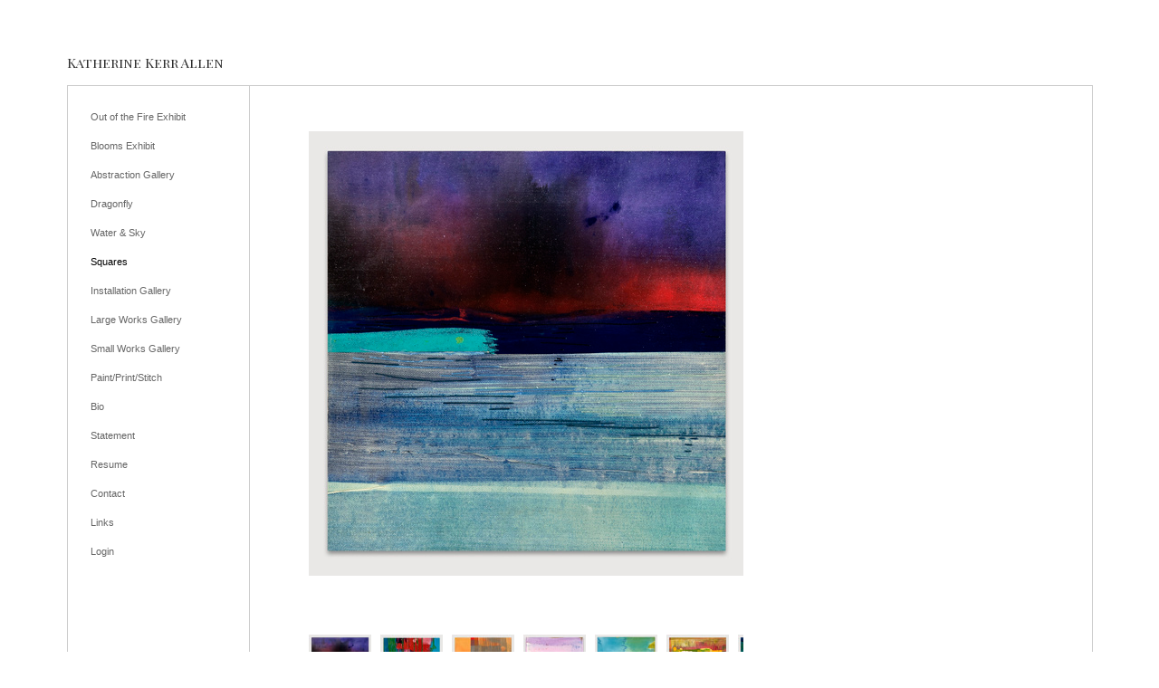

--- FILE ---
content_type: text/html; charset=UTF-8
request_url: https://www.katherinekallen.com/squares
body_size: 82353
content:
<!DOCTYPE html>
<html lang="en-us">
<head>

<title>Katherine Kerr Allen  : Squares</title>
<meta http-equiv="Content-Type" content="text/html; charset=utf-8">
<meta name="keywords" content="Paint, Print, Stitch, Fiber, Mixed Media, Textile, Nature, Natural, Landscape, Plantscape, Organic, Artist Book, Collage, Paper, Cloth, Cotton, Silk, Acrylic"><meta name="viewport" content="width=device-width,initial-scale=1.0,maximum-scale=2.0,user-scalable=yes"><meta name="description" content="Artwork by Katherine Kerr Allen">
<meta name="apple-mobile-web-app-capable" content="yes">
<meta http-equiv="X-UA-Compatible" content="IE=Edge" />
<meta property="og:title" content="Katherine Kerr Allen" />
<link href="//cfjs.icompendium.com/v91/css/normalize.css" rel="stylesheet" type="text/css">
<link href="//cfjs.icompendium.com/v91/css/global.css" rel="stylesheet" type="text/css">
<link rel="icon" href="https://www.katherinekallen.com/images/favicon.ico?5752" type="image/x-icon" />
<link href="//cfjs.icompendium.com/v91/images/fontIcons-1-4/style.css" rel="stylesheet" type="text/css">
<link rel="stylesheet" type="text/css" href="//cfjs.icompendium.com/v91/js/lightbox/icLightbox.css" media="screen" /><link href="https://www.katherinekallen.com/rss/news" rel="alternate" type="application/rss+xml" title="Katherine Kerr Allen news feed" /><style>/* running fonts */

				.artistNameFontFamily {
					font-family: 'Playfair Display SC';
				}
				
						.bodyFontFamily {
							font-family: Verdana, Geneva, sans-serif ;
						}
						</style><link href="//fonts.googleapis.com/css?family=Playfair+Display+SC" rel="stylesheet" type="text/css"><style>
body {
	border-top:1px solid #FFFFFF;
	margin-top:-1px;
}

#rightCol,#leftCol {
	padding:0;
}




#emailSharingButtonContainer .icon-emailEnvelope {
	font-size:11px;
	color:#666666;
}


		#leftCol {
			padding-right:25px;
		}
		

		.artistNameLinkBlock {
			vertical-align:top;
		}
		
		
				
					#leftCol {
						min-width:175px;
						max-width:225px;
						width:auto;
					}
					
					#treeContainer, #navList {
						width:auto;
						min-width:0;
					}
				
				
		
		#treeContainer #ul1 li {
			max-width:100%;
		}
		
		#ul1 {
			margin-top:-11px;
		}
		
		
					#rightCol {
						min-width:620px; 
						
					}
					
					
				
					

			
						
						#mainContainer {
							margin:0 25px;
							padding:25px 0;
						}
						
						#colsContainer {
							border:1px solid #CCCCCC;
						}
						
						
						#rightCol {
							border-left:1px solid #CCCCCC;
						}
						
						#leftCol {
							padding-top:25px;
						}
						
						#leftCol .artistNameLinkBlock {
							display:none;
						}
						
						.artistNameLinkBlock {
							margin-bottom:15px;
							display:inline-block;
						}
						

					
						
						.firstVerticalNestedItem {
							margin-top:15px;
						}
						
					
				
					#mainContainer {
						margin-top:35px;
					}
				
				
		
			#mainContentContainer {
				
				min-width:620px;
			}
		
			.horizontalNavSeparator{
				border: none 0;
				width: 50%; 
				height: 1px;
				margin:10px 0 10px 0;
				border-bottom: 1px solid #cccccc;	
			}
			
			#horizontalStandardLayoutItemContainer {
				margin-left:0;
				display:block;
				margin:25px 0 25px 25px;
				text-align:center;
			}
			
		
			.footer {
				padding:0 27px;
				 
				text-align:center;
			}
			
			
			
			
			/*
			#treeContainer {
				min-width:225px;
			}

			#ul1 li, #navList {
				width:200px;
			}
			*/
			
		#loader {
			position:fixed;
			z-index:10000;
			top:0px;
			right:0px;
			padding:4px;
		}
		
	#smallGridContainer img,#verticalStandardContainer img,#horizontalStandardLayoutItemContainer img,#enlargedViewContent img,#carouselBigImage {
		opacity:0;
	}
	#verticalStandardContainer .detailDiv img,
	#horizontalStandardLayoutItemContainer .detailDiv img,
	#enlargedViewContent .detailDiv img {
		opacity:1;
	}
	div.lightboxLoader {
		color:#666666;
		display:block;
		opacity:1;
		text-align:center;
		margin-bottom:50px;
	}
	img.lightboxLoader {
		margin:auto;
	}
	#enlargedViewContent img.lightboxLoader,
	#horizontalStandardLayoutItemContainer img.lightboxLoader,
	#verticalStandardContainer img.lightboxLoader {
		opacity:1;
	}
	

		#onSmallArtistName  {
			display:none;
		}

		@media screen and (max-width: 770px) {
			
			body,html {
				height:auto;
			}
				
			body {
				text-align:left;
			}

			#mainContainer {
				width:100%;
				margin:0 0 25px 0;
				padding:0;
			}

			#masthead {
				position:relative;
				height:auto;
				width:auto;
				padding:25px;
			}

			#masthead,
			#onSmallMenuBarsIcon {
				-moz-user-select: -moz-none;
				-khtml-user-select: none;
				-webkit-user-select: none;
				-ms-user-select: none;
				user-select: none;
			}


			#masthead #onSmallMenuBarsIcon,
			#topNavContainer #onSmallMenuBarsIcon,
			#masthead #onSmallMenuTextIcon,
			#topNavContainer #onSmallMenuTextIcon {
				display:block;
			}
			
			
			#flyoutMenusContainer,
			#navList,
			.onSmallDisplayBlock .artistNameElement {
				text-align:left;
			}
			
			#customNameImage {
				max-width:670px;
			}
			
			
			#topNavContainer {
			/*	position:absolute; */
				display:block !important;
				padding-left:0;
				padding-right:0;
				padding-top:15px;
				position:relative;
				text-align:center;
				border-bottom:0;
				width:100%;
			}
			
			
			#colsContainer {
				border:0;
			}
			
			#leftCol {
				position:absolute;
			}

			#leftCol #ul1.navTree {
				padding-left:0;
			}
			
			#rightCol {
				width:100%;
				min-width:inherit;
				max-width:inherit;
				margin-left:auto;
				margin-right:auto;
				border:0;
				display:block;
				padding-top:0;
				padding-right:0!important;
				text-align:center;
			}
			
			.artistNameLinkBlock .artistNameElement,
			#ul1,
			#navList {
				white-space:normal;
			}

			.artistNameLinkBlock .artistNameElement {
				letter-spacing:normal;
			}

			#navList li {
				display:block;
				margin-bottom:15px;
			}

			#ul1 ul,
			#ul1 ul ul,
			#ul1 ul ul ul,
			#ul1 ul.flyoutUlNone {
				position:relative;
				display:block;
				left:0;
			}

			/* horizontal tree fix*/
			#topNavContainer #ul1 li {
				display:block;

			}

			#topNavContainer  #ul1 li ul li {
				margin-left:25px;
			}

			.onSmallMenuIconBar {
				background-color:#666666;
			}

			#onSmallMenuTextIcon {
				border-color:#666666;
				color:#666666;
				background-color:#FFFFFF;
			}

			
			#leftCol {
				display:none;
				background-color:#FFFFFF;
				padding-right:25px;
				padding-left:25px;

			}
			
			#leftCol .artistNameElement {
				margin-left:0;
			}
			
			#topNavContainer .artistNameLinkBlock  {
				display:block;
				padding-left:25px;
				padding-right:25px;
			}
			
			#topNavContainer .artistNameLinkBlock #customNameImage {
				padding-left:0;
				margin-left:0;
			}
			
			#topNavContainer .artistNameLinkBlock  .artistNameElement {
				padding:0;
				margin:0;
			}
			
			#topNavContainer.onSmallDisplayBlock {
				display:inline-block;
				width:inherit;
				text-align:left;
				position:absolute;
				background-color:#FFFFFF;
				top:0;
				z-index:102;
				padding-right:20px;
			}
			
			#flyoutMenusContainer.onSmallDisplayBlock,
			#leftCol.onSmallDisplayBlock {
				display:inline-block;
				width:inherit;
				padding-top:25px;
				top:0;
	
			}
			
			#flyoutMenusContainer {
				line-height:1.7em;
			}
			
			#navList {
				margin-top:15px;
			}
			
			#onSmallArtistName.onSmallDisplayBlock,
			#navList.onSmallDisplayBlock
			 {
				display:block;
			}

			.verticalLangMenu,
			.horizontalLangMenu,
			#navList,
			#flyoutMenusContainer,
			#leftCol.onSmallDisplayNone,
			#flyoutMenusContainer.onSmallDisplayNone,
			#navList.onSmallDisplayNone {
				display:none;
			}
			
			#onSmallVerticalMasthead,
			#onSmallArtistName {
				display:block;
			}	
			
			#horizontalNavBorder {
				display:none;
			}
			
			#breadCrumbContainer, #imageGalleryStatementLinkContainer, #navOnLeftTopPager, #backToGalleryTopArrowDiv {
				margin-top:0;
			}
			
			#backToGalleryTopArrowDiv {
				margin-bottom:25px;
			}
			
			#mainContentContainer,
			#rightCol #mainContentContainer {
				width:100%;
				min-width:0;
				margin-top:0;
				padding-top:0;
			}
			
			
			#carouselContainer {
				margin-left:0;
				padding-left:20px;
				text-align:left;
			}
			
			#carouselContainer .carouselLeftCol,
			#carouselLeftColInnerWrapper {
				margin-left:0;
				margin-right:0;
			}

			#frontImage
			 {
				margin:auto;
				padding-left:0;
			}
			
			
			
			#homePageImageInfoDiv,
			#homePageImageStatement {
				padding-left:0;
			}
			
			#frontImage {
				max-width:90%;
			}

			#verticalHomePageImageContainer > a,
			#verticalHomePageImageContainer img {
				display:block;
			}
			
			#mainContentContainer #verticalStandardContainer {
				width:100%;
				min-width:0;
				padding:20px 0 0 0;
				white-space:normal;
			}
			
			#verticalHomePageImageContainer {
				margin:auto;
				display:inline-block;
				padding-top:0;
				padding-bottom:20px;
			}
			
			#verticalHomePageImageContainer #slideshow {
				margin:20px;
			}
			
			.artImageContainer {
				text-align:center;
			}
			
			.artImageContainer .thumb img,
			#galleryBigItemContainer {
				margin-left:auto;
				margin-right:auto;
			}
			
			
			div.imageInfoBig {
				max-width:480px !important;
				min-width:0 !important;
			}
			
			
			#carouselTable .artImageContainer .thumb img {
				margin-left:0;
			}
			
			.jcarousel-clip-horizontal, .jcarousel-container-horizontal,#mycarouselContainerWrapper .jcarousel {
				width:auto !important;
			}
			
			.verticalNestedItemHeadingContainer {
				padding-left:0;
			}

			#verticalNestedItemsContainer,
			#verticalNestedItemsContainer .nestedItemContainer,
			#verticalNestedItemsContainer .nestedItemContainer .verticalNestedItemHeadingContainer {
				display:block;
			}
			
			.nestedHeaderTextLinkVertical,
			.verticalNestedItemDescripContainer {
				max-width:450px;
				display:block;
				margin-bottom:0px;
			}
			
			.verticalNestedItemDescripContainer {
				padding-left:0;
				display:block;
			}
			
			.verticalNestedItemHeadingContainer {
				margin-bottom:20px;
				padding-bottom:0;
			}
			
			#smallGridTable td {
				display:inline-block;
			}
			
			#smallGridTable td.smallGridCellNoContent {
				display:none;
			}
			
			#smallGridTable tr {
				display:inline;
			}
			

			.minRightSideWidth {
				min-width:0;
			}
			
			
			
			#textPageContainer,
			.textBlockWidth {
				max-width:450px;
				width:85% !important;
				padding-right:25px;
			}
			

			/* gallery conversions */

			#mainContentContainer #stackedContainer,
			#mainContentContainer #justifiedContainer {
				width:auto;
				min-width:0;
			}

			.justifiedStandardThumbPage {
				min-width:0 !important;
			}

			#mainContentContainer #slideshow,
			#mainContainer #slideshow {
				margin-left:20px;
				margin-right:20px;
			}
			
			#horizontalHomePageImageContainer #slideshow,
			#verticalHomePageImageContainer #slideshow {
				min-width:0 !important;
			}
			
			#horizontalStandardLayoutItemContainer {
				margin-left:25px;
			}
			.horizontalStandardLayoutItem {
				margin-left:0;
				margin-right:0;
			}

			#rightImageInfoDiv {
				display:block;
				margin-top:20px;
			}
			
			div.pdfIconFloatContainer {
				max-width:none;
			}
			
			.pdfIconContainer {
				margin-right:25px;
				margin-bottom:25px;
			}

			.footer {
				padding-top:0;
				padding-bottom:25px;
				margin:auto;
			}
			
			#longTextContainer {
				padding-left:0px;
				padding-right:0px;
			}
			
			.artImageContainer img,
			.artImageContainer .protectorContainer,
			#galleryBigItemContainer,
			#galleryBigItemContainer div.protectorContainer,
			#galleryBigItemContainer img,
			a#largeImage,
			.centeringDiv,
			#slideshow .thumb img,
			#horizontalHomePageImageContainer img,
			#horizontalHomePageImageContainer  div.protectorContainer,
			#verticalHomePageImageContainer,
			#verticalHomePageImageContainer #slideshow img,
			#verticalHomePageImageContainer div.protectorContainer,
			#frontImage,
			.footer,
			.verticalStandardItem,
			.imageItemContainer,
			.tumblr_posts,
			#blogPageContainer img,
			#textPageContainer img,
			.defaultImageVertical,
			.verticalNestedItemHeadingContainer,
			#customNameImage,
			.gridItemContainer,
			.gridItemContainer img,
			#flyoutMenusContainer.onSmallDisplayBlock, 
			#leftCol.onSmallDisplayBlock,
			.zoomContainer,
			.newsArticle,
			.newsArticleImage,
			.newsArticleText img,
			.artistNameLinkBlock,
			.artistNameElement img,
			.artistNameElement,
			#carouselContainer,
			#horizontalCarouselElementsContainer,
			#horizontalCarouselElementsContainer #carouselTable,
			#slideshow,
			#slideshow div.protectorContainer,
			#gridItemsContainer,
			#searchResultsContainer img
			 {
				max-width:100% !important;
				max-height:none !important;
				width:auto !important;
				height:auto !important;
				
			}
		
			
			.verticalNestedItemHeadingContainer {
				display:block;
			}
			
			#gridItemsContainer .clearingDiv {
				clear:none;
				display:none;
			}

			#justifiedContainer {
				display:block;
				text-align:center !important;
				margin:0 !important;
			}
			
	
			

			
			
			#carouselContainer {
				min-width:0 !important;
			}
			
			
			#horizontalCarouselElementsContainer #carouselTable {
				text-align:center;
			}
			
			#horizontalCarouselElementsContainer #carouselTable .imageItemContainer {
				display: inline-block;
			    margin: auto;
			}
			
			#slideshowCarouselContainer {
				visibility:hidden;
				position:fixed;
			}
			
			#slideshowContainer {
				text-align:center;
				padding-left:0!important;
				padding-right:0!important;
				margin:0;
			}
			
			#slideshow {
				text-align:left;
				display:block;
				max-width:100% !important;
				margin:auto;
			
			}
			
			
			#slideShowLoader,
			#slideshowPagingArrowsContainer {
				display:none !important;
			}
			
		
			#slideshow .slideShowImageDiv
			 {
				display:block !important;
				margin:0 0 40px 0 !important;
		
			}
			
			#slideshow .slideShowImageDiv object, 
			#slideshow .slideShowImageDiv iframe {
				margin:0 !important;
			}
			.onSmallBody #slideshowLoader {
				display:none;
			}
			
			#horizontalHomePageImageContainer #slideshow .slideShowImage,
			#verticalHomePageImageContainer #slideshow .slideShowImage {
				display:block !important;
				margin:0 0px 30px 0 !important;
			}
			
			#verticalHomePageImageContainer #slideshow {
				padding-right:0;
			}
			
			#slideshow .slideShowImageDiv img,
			#slideshow .imageInfoBig {
				margin-left:0 !important;
				margin-right:0 !important;
			}
			
			#slideshow .slideShowImageDiv img {
				visibility:visible !important;
			}
			
			.slideShowCarouselWrapper .jcarousel-skin-tango .jcarousel-container-horizontal {
				margin-left:auto;
			}
			
			#enlargedViewContent #enlargedViewPagingControls {
				margin-bottom:20px;
			}

			#enlargedViewContainer {
				margin-left:20px;
				margin-right:20px;
			}

			#enlargedViewContent {
				margin-left:0;
				margin-right:0;
				max-width:100%;
			}

			.videoItem > a > img {
			    height: auto;
			    max-width: 100%;
			}

			.biblioItemContainer {
				white-space:nowrap;
			}
			
			.biblioItemContainer .biblioItemIconContainer,
			.biblioItemContainer .bibItemDescrip {
				white-space:normal
			}
			
			.biblioItemContainer .bibItemDescrip {
				width:auto;
				max-width:60%;
			}
			
			.biblioItemContainer .biblioItemIconContainer {
				width:auto;
				min-width:30%;
			}
			
			.newsArticle {
				padding-right:25px;
			}
			.singleVideoSection {
				max-width:100%;
				display:block;
			}
				
					.horizontalStandardLayoutItem,
					.verticalStandardItem {
						display:block;
					}
					.imageItemContainer {
						margin-bottom:20px;
					}

					
					#mainContentContainer  {
						top:0;
					}

					
				#navList {
					margin-left:0;
				}
				
				#horizontalStandardLayoutItemContainer {
				margin-right:25px;
				}
					
					
						.footer{
							padding-left:25px;padding-right:25px;
						}
						
				
				#leftCol .artistNameLinkBlock {
					display:block;
					margin-bottom:20px;
					}

		}
		div.legacyLoaderCss > div { background-color:#CCCCCC;}
.largeArrowUp { font-size:10.8px;color:#525252;opacity:0.8; }
.largeArrowUp:hover { color:#525252; }
.largeArrowDown { font-size:10.8px;color:#525252;opacity:0.8; }
.largeArrowDown:hover { color:#525252; }
.largeArrowRight { font-size:21.6px;color:#525252;opacity:0.8; }
.largeArrowRight:hover { color:#525252; }
.largeArrowLeft { font-size:21.6px;color:#525252;opacity:0.8; }
.largeArrowLeft:hover { color:#525252; }
.smallArrowUp { font-size:6px;color:#525252;opacity:0.8; }
.smallArrowUp:hover { color:#525252; }
.smallArrowDown { font-size:6px;color:#525252;opacity:0.8; }
.smallArrowDown:hover { color:#525252; }
.smallArrowRight { font-size:12px;color:#525252;opacity:0.8; }
.smallArrowRight:hover { color:#525252; }
.smallArrowLeft { font-size:12px;color:#525252;opacity:0.8; }
.smallArrowLeft:hover { color:#525252; }
.close { font-size:12px;color:#525252;opacity:1; }
.close:hover { color:#525252; }
.pdfTextPages { font-size:16px;color:#b33d3d;opacity:1; }
.pdfTextPages:hover { color:#b33d3d; }
.buy { font-size:15px;color:#636363;opacity:1; }
.buy:hover { color:#636363; }
.cart { font-size:15px;color:#636363;opacity:1; }
.cart:hover { color:#636363; }
.pause { font-size:12px;color:#525252;opacity:1; }
.pause:hover { color:#525252; }


body {
	color:#666666; 
	background-color:#FFFFFF; 
	font-size:11px; 
	background-image: none;
/*	line-height:18px; */
}

.legacyLoaderCss > div {
	background-color:#666666; 
}

.artistNameElement {
	font-size:15px;
	line-height:19px;
	color:#2D2D2D;
	letter-spacing:0em;
}

/* move to global.css */
.artistNameLinkBlock {
	line-height:0;
}

#mainContainer a.navBold,#mainContainer .nonLinkedParent.navBold,
a,  
.bodyEmph,
.langSelected 
{color:#000000;}


			.nonLinkedParent.nav,
			a.nav,
			a.trigger,
			.nonLinkedParent.trigger,
			#treeContainer.list .nonLinkedParent.nav:hover {
				color:#666666;
				text-decoration:none;
			}
			
			.nonLinkedParent.navBold,
			#treeContainer.list .nonLinkedParent.navBold:hover,
			a.navBold {
				text-decoration:none;
			}
			
		
a 
	{
		color:#000000;
		text-decoration:underline;
	}

					a.navBold:hover,
					a.nav:hover,
					a.trigger:hover,
					.nonLinkedParent.navBold:hover,
					.nonLinkedParent.nav:hover,
					.nonLinkedParent.trigger:hover,
				
		a:hover,
		.bodyEmph:hover
			{
				text-decoration:none;
				color:#000000;
			}
		
		.listTab 
			{
			 	background-color:#FFFFFF;
			}
			.imageInfo
	{
		font-size:9px;
		/* line-height:18px; */
	}	
	
	.pagingWithArrowsText {
		font-size:9px;
		/* padding-top:0px; */
	}
	
 	.galleryPager,
	#breadCrumbContainer,
	#lightbox-image-details-currentNumber,
	#imageGalleryStatementLink {
		font-size:9px;	
	}

.footer, 
.footer a, 
.footer a:hover, 
.lightGray
	{
		color:#A4A4A4; 
		text-decoration:none; 
		font-size:9px
	}

.imageInfoBig
	{
		font-size:11px;
	}
.itemSeparator {
	border-bottom:1px solid #cccccc;
}




</style><script type="text/javascript" src="https://ajax.googleapis.com/ajax/libs/jquery/1.9.1/jquery.min.js"></script>
<script type="text/javascript" src="//cfjs.icompendium.com/v91/js/smartScroll.js"></script>

<script type="text/javascript" src="//cfjs.icompendium.com/v91/js/jquery.imagesloaded.min.js"></script><script type="text/javascript" src="//cfjs.icompendium.com/v91/js/global.js"></script><script>

var url = document.URL;
url = url.split('?')[0].replace('&previewMode=yes','');
var urlArr = url.split('/');
var urlArrLen = urlArr.length;
var urlLastDir = urlArr[urlArrLen - 1];
var urlSecondToLastDir = urlArr[urlArrLen - 2];
var urlThirdToLastDir = urlArr[urlArrLen - 3];

var randomToken = '5752';
var imagePath = '//d3zr9vspdnjxi.cloudfront.net/';
var webPath = 'https://www.katherinekallen.com/';
var accountName = 'katheri8';
var useGoogleAnalytics = '';
var useSmartScroll = 0;
var hp = 1;
var imageCdn = '//cfjs.icompendium.com/v91/';
var smallArrowRight = '<span class="icon-corner-right-3-arrow smallArrowRight smallArrow" aria-label="Right arrow"></span>';
var smallArrowLeft = '<span class="icon-corner-left-3-arrow smallArrowLeft smallArrow" aria-label="Left arrow"></span>';
var smallArrowRightDown = '';
var smallArrowLeftDown = '';
var enableLegacyMouseovers = '1';
var resizeForSmallScreens = '1';
var deviceType = 'computer';
var onSmallBreakPoint = 770;
var siteVersion = 91;
var urlDescriptionToShare = encodeURIComponent('Katherine Kerr Allen');
var urlToShare = encodeURIComponent(webPath);
var twitterButtonUrl = 'unique';
var urlNamePrefix = '';
var currentNavUrlName = 'squares';
var twitterName = '';
var pageNumber = '1';
var useCarousel = '';
var useStacked = '';
var lightboxPageNumber = '';
var lightBoxImagePath = 'biggest';
var icLightboxIsSet = false;
var autoLaunchLightbox = false;
var usePushState = '1';
var firstLoad = '1';
var galleryHasPaging = '1';
var fixedMainNav = '0';
var displaySuperSizedLoader = 1;
var scaleSlideShow = '';
var onHomePage = false;
var homePageImageOption = '0';
var enlargedViewOn = false;
var pageType = 'gall';
var zoomMultiple = false;
var bordersOn = '1';
var fadeInImages = '1';
var mobileMenuOpen = false;
var mobileNavStyle = 'animateDown';
var stickyFooter = '1';
var lightboxLoader = '<div aria-busy="true" class="legacyLoaderCss lightboxLoader loading"><div class="loadingBox1"></div><div class="loadingBox2"></div><div class="loadingBox3"></div></div>';
var makeIcVideosResponsive = 1;
</script>

<script>
$(document).ready(function(){
	$('.thumb').click(function(e)
	{
	    e.preventDefault();
	});
});

</script>
</head>


	<body  class="bodyFontFamily navPositionLeft pageTypeGall" id="gall191"><div id="mainContainer">
	<div id="masthead" class="cf">
	<a role="heading" aria-level="1" href="https://www.katherinekallen.com/" class="artistNameLinkBlock"><span class="artistNameElement artistNameFontFamily">Katherine Kerr Allen</span></a><div aria-label="Mobile navigation toggle" id="onSmallMenuBarsIcon" data-orientation="left">
								<div class="onSmallMenuIconBar"></div>
								<div class="onSmallMenuIconBar"></div>
								<div class="onSmallMenuIconBar"></div>
						  </div></div>
<div id="colsContainer">	
	<div id="leftCol">
			<a role="heading" aria-level="1" href="https://www.katherinekallen.com/" class="artistNameLinkBlock"><span class="artistNameElement artistNameFontFamily">Katherine Kerr Allen</span></a><ul id="navList"><li id="navId-203"><a href="https://www.katherinekallen.com/out-of-the-fire-exhibit"  class="nav" >Out of the Fire Exhibit </a></li><li id="navId-201"><a href="https://www.katherinekallen.com/blooms-exhibit"  class="nav" >Blooms Exhibit </a></li><li id="navId-192"><a href="https://www.katherinekallen.com/abstraction-gallery"  class="nav" >Abstraction Gallery </a></li><li id="navId-202"><a href="https://www.katherinekallen.com/dragonfly"  class="nav" >Dragonfly </a></li><li id="navId-188"><a href="https://www.katherinekallen.com/water-sky"  class="nav" >Water & Sky </a></li><li id="navId-191"><a href="https://www.katherinekallen.com/squares"  class="navBold" >Squares </a></li><li id="navId-197"><a href="https://www.katherinekallen.com/installation-gallery"  class="nav" >Installation Gallery </a></li><li id="navId-196"><a href="https://www.katherinekallen.com/large-works-gallery"  class="nav" >Large Works Gallery </a></li><li id="navId-195"><a href="https://www.katherinekallen.com/small-works-gallery"  class="nav" >Small Works Gallery </a></li><li id="navId-194"><a href="https://www.katherinekallen.com/paint-print-stitch"  class="nav" >Paint/Print/Stitch </a></li><li id="navId-199"><a href="https://www.katherinekallen.com/bio"  class="nav" >Bio </a></li><li id="navId-200"><a href="https://www.katherinekallen.com/statement"  class="nav" >Statement </a></li><li id="navId-190"><a href="https://www.katherinekallen.com/resume"  class="nav" >Resume </a></li><li id="navId-7"><a href="https://www.katherinekallen.com/contact"  class="nav" >Contact </a></li><li id="navId-4"><a href="https://www.katherinekallen.com/links"  class="nav" >Links </a></li><li id="navId-10"><a href="https://www.katherinekallen.com/login-"  class="nav" >Login </a></li></ul>
	
		</div>
	<div role="main" id="rightCol">			 
  <div id="mainContentContainer">
<style>


#verticalStandardContainer {
	text-align:center;
	display:block;
	min-width:570px;}




div.imageInfo {
	max-width:275px;
	min-width:200px;
	white-space:normal;
	text-align:left;
}

div.imageInfoBig {
	max-width:300px;
	min-width:300px;
	white-space:normal;
	text-align:left;
}


#carouselVerticalGrid {
	height:350px;overflow:auto;
}


#carouselHorizontalGrid {
	margin-left:auto;
	margin-right:auto;
	overflow:auto;
	width:480px;
}
#carouselHorizontalGrid a {
	display: inline-block;
}



			
			#carouselBigImage {
				margin:auto;
			}
			
	#stackedContainer {
		margin-right:auto;
		margin-left:auto;
		text-align:center;
		display:block;
		min-width:620px;
	}
	.stackedStandardThumbPage {
		margin:auto;
	}
	.slideShowImageDiv img,
			.slideShowImageDiv div.imageInfoBig,
			#slideshowPagingArrowsContainer,
			.slideShowImageDiv object,
			.slideShowImageDiv iframe {
				margin-left:69px;margin-right:69px;
		}
		#slideshowCarouselContainer {
			margin-left: 30px;
			margin-right: 30px;
		}
		.slideShowImageDiv .imageInfoDescrip iframe {
    		margin: 0;
		}
		
			#enlargedViewContainer,
			#enlargedViewContent {
				text-align: center;
				margin-top:0 !important;
			}

			#enlargedViewContent .imageItemContainer {
			    display: block;
			    vertical-align: inherit;
			}

			#enlargedViewContent #longTextContainer {
				display:table-cell;
			}

			#enlargedViewPagingControls {
				margin-right:auto;
				margin-left:auto;
				margin-bottom:25px;
			}
			
				#legacyCloseEnlargedViewContainer {
				    width:50%;
				    display: block;
				    text-align: left;
				    vertical-align: middle;
				    font-size:0;
				}
					

				#legacyCloseEnlargedViewContainer .smallArrowLeft {
					margin-right:8px;
					vertical-align: middle;
				}

				#enlargedViewPagingControls .closeEnlargedView {
					display:none;
				}	

				#legacyCloseEnlargedViewContainer .closeEnlargedView {
					width:auto;
					cursor: pointer;
				}

			
</style>

<div id="carouselContainer" style="min-width:880px;"><div id="horizontalCarouselElementsContainer"><div id="carouselTable"><div class="imageItemContainer">

		
	
	<div id="thumb805" class="carouselBigImageDiv artImageContainer noSelect"><a href="//d3zr9vspdnjxi.cloudfront.net/artistInfo/katheri8/biggest/805.jpg?1520270570" style="color:#FFFFFF;"  class="thumb" id="lightboxLink805"  data-video="0" title="" ><img src="//d3zr9vspdnjxi.cloudfront.net/artistInfo/katheri8/big/805.jpg?1520270570" style="height:491px;width:480px;" title="Katherine Kerr Allen Squares " alt="Katherine Kerr Allen Squares " id="carouselBigImage"   ><div class="protectorContainer" style="height:491px;width:480px;"><img src="https://www.katherinekallen.com/spacer.gif" alt="" class="protectorGif" title="Katherine Kerr Allen Squares "></div></a></div>	<div class="imageInfoBig">
	        
      </div>
</div></div><div id="loadingIcon"><div aria-busy="true" class="legacyLoaderCss lightboxLoader loading"><div class="loadingBox1"></div><div class="loadingBox2"></div><div class="loadingBox3"></div></div></div>
					<div id="carouselHorizontalGrid" style="display:none;height:95px;" class="doubleTopMargin  quadrupleTopMargin "><div style="display:table;whites-space:nowrap;"><a style="cursor:pointer;"><img src="//d3zr9vspdnjxi.cloudfront.net/artistInfo/katheri8/smallest/805.jpg?1520270570" alt="Carousel artwork image 805" id="805" class="carouselImage" style="display:none;width:69px;height:70px;" /></a><a style="cursor:pointer;"><img src="//d3zr9vspdnjxi.cloudfront.net/artistInfo/katheri8/smallest/812.jpg?1520272521" alt="Carousel artwork image 812" id="812" class="carouselImage" style="display:none;width:69px;height:70px;" /></a><a style="cursor:pointer;"><img src="//d3zr9vspdnjxi.cloudfront.net/artistInfo/katheri8/smallest/810.jpg?1520272483" alt="Carousel artwork image 810" id="810" class="carouselImage" style="display:none;width:69px;height:70px;" /></a><a style="cursor:pointer;"><img src="//d3zr9vspdnjxi.cloudfront.net/artistInfo/katheri8/smallest/809.jpg?1520272423" alt="Carousel artwork image 809" id="809" class="carouselImage" style="display:none;width:69px;height:70px;" /></a><a style="cursor:pointer;"><img src="//d3zr9vspdnjxi.cloudfront.net/artistInfo/katheri8/smallest/806.jpg?1520270592" alt="Carousel artwork image 806" id="806" class="carouselImage" style="display:none;width:69px;height:70px;" /></a><a style="cursor:pointer;"><img src="//d3zr9vspdnjxi.cloudfront.net/artistInfo/katheri8/smallest/814.jpg?1520272565" alt="Carousel artwork image 814" id="814" class="carouselImage" style="display:none;width:69px;height:70px;" /></a><a style="cursor:pointer;"><img src="//d3zr9vspdnjxi.cloudfront.net/artistInfo/katheri8/smallest/803.jpg?1520270503" alt="Carousel artwork image 803" id="803" class="carouselImage" style="display:none;width:69px;height:70px;" /></a><a style="cursor:pointer;"><img src="//d3zr9vspdnjxi.cloudfront.net/artistInfo/katheri8/smallest/766.jpg?1520185056" alt="Carousel artwork image 766" id="766" class="carouselImage" style="display:none;width:70px;height:70px;" /></a><a style="cursor:pointer;"><img src="//d3zr9vspdnjxi.cloudfront.net/artistInfo/katheri8/smallest/820.jpg?1520280516" alt="Carousel artwork image 820" id="820" class="carouselImage" style="display:none;width:69px;height:70px;" /></a><a style="cursor:pointer;"><img src="//d3zr9vspdnjxi.cloudfront.net/artistInfo/katheri8/smallest/821.jpg?1520280541" alt="Carousel artwork image 821" id="821" class="carouselImage" style="display:none;width:69px;height:70px;" /></a><a style="cursor:pointer;"><img src="//d3zr9vspdnjxi.cloudfront.net/artistInfo/katheri8/smallest/800.jpg?1520270449" alt="Carousel artwork image 800" id="800" class="carouselImage" style="display:none;width:69px;height:70px;" /></a><a style="cursor:pointer;"><img src="//d3zr9vspdnjxi.cloudfront.net/artistInfo/katheri8/smallest/799.jpg?1520270393" alt="Carousel artwork image 799" id="799" class="carouselImage" style="display:none;width:69px;height:70px;" /></a><a style="cursor:pointer;"><img src="//d3zr9vspdnjxi.cloudfront.net/artistInfo/katheri8/smallest/804.jpg?1520270538" alt="Carousel artwork image 804" id="804" class="carouselImage" style="display:none;width:69px;height:70px;" /></a><a style="cursor:pointer;"><img src="//d3zr9vspdnjxi.cloudfront.net/artistInfo/katheri8/smallest/802.jpg?1520270481" alt="Carousel artwork image 802" id="802" class="carouselImage" style="display:none;width:69px;height:70px;" /></a><a style="cursor:pointer;"><img src="//d3zr9vspdnjxi.cloudfront.net/artistInfo/katheri8/smallest/801.jpg?1520270463" alt="Carousel artwork image 801" id="801" class="carouselImage" style="display:none;width:69px;height:70px;" /></a><a style="cursor:pointer;"><img src="//d3zr9vspdnjxi.cloudfront.net/artistInfo/katheri8/smallest/737.jpg?1447003590" alt="Carousel artwork image 737" id="737" class="carouselImage" style="display:none;width:69px;height:70px;" /></a></div>
						</div>
					</div><div id="rightImageInfoDiv"></div></div><div id="enlargedViewContainer" class="displayNone quadrupleRightMargin quadrupleLeftMargin carouselEnlargedViewContainer"><span id="legacyCloseEnlargedViewContainer"><span class="closeEnlargedView" class="pointer" data-pagebelow="0"><span class="icon-corner-left-3-arrow smallArrowLeft smallArrow" aria-label="Left arrow"></span> <span class="pagingWithArrowsText">Squares</span></span></span><div id="enlargedViewContent"></div>
			</div>  
        

		
</div></div>	
</div>	
<div class = "footer footerBelowMainContent">All images copyright Katherine K. Allen. <a href="http://www.icompendium.com" target="_blank" id="footerLink"> An icompendium Site</a><br/></div></div>
<div id="loader" style="display:none">Loading...</div>
<div id="preloadingIcons" style="position:fixed;top:-9999px;left:-9999px;">
<div aria-busy="true" class="legacyLoaderCss lightboxLoader loading"><div class="loadingBox1"></div><div class="loadingBox2"></div><div class="loadingBox3"></div></div> 
<span class="icon-corner-right-2-arrow largeArrowRight largeArrow" aria-label="Right arrow"></span> 
<span class="icon-corner-left-2-arrow largeArrowLeft largeArrow" aria-label="Left arrow"></span>
<span class="icon-corner-down-2-arrow largeArrowDown largeArrow" aria-label="Down arrow"></span> 
<span class="icon-corner-up-2-arrow largeArrowUp largeArrow" aria-label="Up arrow"></span> 
<span class="icon-corner-left-3-arrow smallArrowLeft smallArrow" aria-label="Left arrow"></span> 
 
 
<span class="icon-corner-right-3-arrow smallArrowRight smallArrow" aria-label="Right arrow"></span>
<span aria-label="Close" class="icon-close-3 close"></span> 
<img src="//cfjs.icompendium.com/v91/images/articleIcon.png" class="articleIcon bibliographyArticle" alt="Bibliography Section Article"> 
<img src="//cfjs.icompendium.com/v91/images/catalogueIcon.png" class="catalogueIcon bibliographyCatalog" alt="Bibliography Section Catalog"> 
<img src="//cfjs.icompendium.com/v91/images/www.png" class="www bibliographyWebLink" alt="Bibliography Section Web Link"> 
 
<span aria-label="Buy button" class="icon-buy buy"></span> 
<span aria-label="Shopping cart button" class="icon-cart cart"></span> 
<img src="//cfjs.icompendium.com/v91/images/smallPdfThumb.png" class="smallPdfThumb pdfNextToImage" alt="PDF icon displayed by thumbnail"> 
<img src="//cfjs.icompendium.com/v91/images/soldDot.png" class="soldDot soldDot" alt="Sold Dot"> 
<span aria-label="Pause" class="icon-pause pause"></span>
</div>



<script>
	
	// selector should always be '.thumb' (no current cases otherwise)
	function triggerLightbox(selector)
		{

	

			if(useIcLightBox == '1')
				{
					
						
						
					//console.log('triggering lightbox ' + autoLaunchLightbox);

					$(selector).icLightbox({
											showPageXofY: '1',
											fixedButtons: '1',
											dontOverLapArrows: 1,
											preloadImagesOnPageLoad: 2,
											pagerStyle: 'buttons',
											icLightBoxBackgroundColor:'#FFFFFF',
											icLightBoxBackgroundImage: '',
											icLightBoxPrevImage: '<span class="icon-corner-left-2-arrow largeArrowLeft largeArrow" aria-label="Left arrow"></span>',
										  	icLightBoxNextImage: '<span class="icon-corner-right-2-arrow largeArrowRight largeArrow" aria-label="Right arrow"></span>',
									
											icLightBoxLoadingIcon: '<div aria-busy="true" class="legacyLoaderCss lightboxLoader loading"><div class="loadingBox1"></div><div class="loadingBox2"></div><div class="loadingBox3"></div></div>',
											icLightBoxCloseIcon: '<span aria-label="Close" class="icon-close-3 close"></span>',
											icLightBoxToggleCloseIcon: '<span class="icon-corner-right-3-arrow smallArrowRight smallArrow" aria-label="Right arrow"></span>',
											icLightBoxToggleOpenIcon: '<span class="icon-corner-left-3-arrow smallArrowLeft smallArrow" aria-label="Left arrow"></span>',
											icLightBoxScrollDownIcon: '<span class="icon-corner-down-2-arrow largeArrowDown largeArrow" aria-label="Down arrow"></span>',
											icLightBoxUseGoogleAnalytics : useGoogleAnalytics,
											
											displayImageInfoBelow: true,
											dropInfoOffBottom:  false,
											
											allMarginsWidth: 15,
											icLightboxAutoLaunch: autoLaunchLightbox,
											icLightBoxUsePushState: usePushState
										});

				}
			else
				{
					$(selector).lightBox({alwaysDisplayCloseButton:1,closeButtonIsIcon:0});
				}
		}

	// for layouts with paging
	function attachPagedLightboxImages(selectorClass)
		{
			//console.log('running ' + selectorClass);

			var beforeImages = $('.lightboxbefore');
			var afterImages = $('.lightboxafter');

			// put additional elements outside container that may run separate plugin functionality later on
			$('.' + selectorClass).filter(':first').parent().parent().prepend(beforeImages);
			$('.' + selectorClass).filter(':last').parent().parent().append(afterImages);

			beforeImages.addClass(selectorClass);
			afterImages.addClass(selectorClass);
			// console.log('adding ' + selectorClass);

		}


	function bindImageFadeIn(imageCollection)
		{	
			console.log('fading in images');
			console.log(imageCollection);
			// Don't add a pre-loader for main page images.  If removed from not selector should be ok.
			$(imageCollection).not('.protectorGif,.detailDiv img,#verticalStandardContainer img,#horizontalStandardLayoutItemContainer img,#smallGridContainer img,.soldDot,#longTextContainer img').each(function(){
				
				$(this).parent().append('<div aria-busy="true" class="legacyLoaderCss lightboxLoader loading"><div class="loadingBox1"></div><div class="loadingBox2"></div><div class="loadingBox3"></div></div>');
				console.log($(this));
			});

			var imageInfo = $(imageCollection).parents('.imageItemContainer').first().find('.imageInfo');
			imageInfo.addClass('noOpacity');
			
			$(imageCollection).not('.protectorGif,.detailDiv img,img.loading').one("load",function(){
    					
    				  $(this).animate({
					    opacity: 1

					  }, parseInt(500));

    				imageInfo.removeClass('noOpacity');
    				$(this).parents('a,.carouselBigImageDiv').first().children('.loading').remove();
    				//console.log('loaded...');
    	
			}).each(function(){

    			if(this.complete){ $(this).trigger("load"); }
		
			});
		}	
		
	
</script>

<script type="text/javascript">
			var showLightBox = 1; 
			var useSlideShow = '0';
			var thumbStripAlign = 'horizontal';
			var thumbStripPosition = 'bottom';
			var imageInfoOnRight = '1';
			var scaleBigToFit = '';
			var useJustified = '0';
			var useStacked = '0';
			var stackedImageInfoOnlyOnLightbox = '1';
			var useIcLightBox = '1';
			var thumbToLightbox = '0';
			var useCarousel = '1';
			var smallestGridGall = '0';
			</script>					<STYLE type="text/css">
					


					/* .carouselLeftColWrapper  only used on vertical */
					.carouselLeftColWrapper .jcarousel {
						height: 350px;
						width: 100px;
					}
					.carouselLeftColWrapper .jcarousel ul {
						width: 100px;
						height: 20000em;
					
					}
					
					.carouselLeftColWrapper .jcarousel li {
						margin-bottom: 10px;
					}	

					.carouselLeftColWrapper .jcarousel-control-prev {
						top: -30px;
						width:100px;
					}
					.carouselLeftColWrapper .jcarousel-control-next {
						bottom: -30px;
						width:100px;
					}	

					#carouselLeftColInnerWrapper {
						display: inline-block;
						vertical-align: top;
						text-align: center;


					}
				
					.carouselLeftColWrapper .jcarousel-control-prev.inactive, 
					.carouselLeftColWrapper .jcarousel-control-next.inactive {
						opacity: .2;
					}	

					/* #mycarouselContainerWrapper  only used on horizontal */
					#mycarouselContainerWrapper .jcarousel {
					
					    width:480px;
						height:100px;
				
					}

					#mycarouselContainerWrapper .jcarousel li {
					    margin-right: 10px;
					}	

					#mycarouselContainerWrapper .jcarousel-control-prev,
					#mycarouselContainerWrapper .jcarousel-control-next {
						position: absolute;
						line-height: 100px;
					
					}

					#mycarouselContainerWrapper .jcarousel-control-prev {
						left: -30px;
					}
					#mycarouselContainerWrapper .jcarousel-control-next {
						right: -30px;
					}	


					#mycarouselContainerWrapper .jcarousel-control-prev .largeArrow, 
					#mycarouselContainerWrapper .jcarousel-control-next .largeArrow {
						vertical-align: middle;
					}
					#mycarouselContainerWrapper .jcarousel-control-prev.inactive, 
					#mycarouselContainerWrapper .jcarousel-control-next.inactive {
						opacity: .2;
					}	

					
					#mycarouselContainerWrapper {
						padding:20px 0;
					}

					/* #slideShowCarouselWrapper only on slideshow */

					#slideshowCarouselContainer {
						display: inline-block;
						padding:0 40px;
					}

					#slideshowCarouselContainer .jcarousel {
					
					    width:480px;
						height:100px;
				
					}

					#slideshowCarouselContainer .jcarousel li {
					    margin-right: 10px;
					}	

					#slideshowCarouselContainer .jcarousel-control-prev,
					#slideshowCarouselContainer .jcarousel-control-next {
						position: absolute;
						line-height: 100px;
					
					}

					#slideshowCarouselContainer .jcarousel-control-prev {
						left: 10px;
					}
					#slideshowCarouselContainer .jcarousel-control-next {
						right: 10px;
					}	


					#slideshowCarouselContainer .jcarousel-control-prev .largeArrow, 
					#slideshowCarouselContainer .jcarousel-control-next .largeArrow {
						vertical-align: middle;
					}
					#slideshowCarouselContainer .jcarousel-control-prev.inactive, 
					#slideshowCarouselContainer .jcarousel-control-next.inactive {
						opacity: .2;
					}	


					</STYLE>
					
					
					<script type="text/javascript" src="//cfjs.icompendium.com/v91/js/jcarousel/jquery.jcarousel.min.js"></script>
										
					
					<script type="text/javascript">
					
					jQuery(document).ready(function() {
						
						var $container = $('#slideshowNav');
						$container.imagesLoaded(function(){
							
							$('.carouselImage').show();
							//console.log('trying to attach slideshow');

							$('#slideshowCarouselContainer .jcarousel').jcarousel();
							
							$('#slideshowCarouselContainer .jcarousel-control-prev')
				            .on('jcarouselcontrol:active', function() {
				                $(this).removeClass('inactive');
				            })
				            .on('jcarouselcontrol:inactive', function() {
				                $(this).addClass('inactive');
				            })
				            .jcarouselControl({
				                target: '-=2'
				            });

				        $('#slideshowCarouselContainer .jcarousel-control-next')
				            .on('jcarouselcontrol:active', function() {
				                $(this).removeClass('inactive');
				            })
				            .on('jcarouselcontrol:inactive', function() {
				                $(this).addClass('inactive');
				            })
				            .jcarouselControl({
				                target: '+=2'
				      });
							
						});
						
						// check slideshow height is set correctly.  Should be done in cycle but doesn't always fire
						var $container = $('#slideshow');
						$container.imagesLoaded(function(){
							
							var max = 0;
							$('#slideshow .slideShowImageDiv').each(function(){
							
								var h = $(this).height();
								if(h > max)
									{
										max = h;
									}
								
							});
							
							$('#slideshow').css('height',max + 'px');
						});
						
					

						$('#mycarouselContainer').jcarousel();	
						$('#carouselContainer .jcarousel-control-prev')
				            .on('jcarouselcontrol:active', function() {
				                $(this).removeClass('inactive');
				            })
				            .on('jcarouselcontrol:inactive', function() {
				                $(this).addClass('inactive');
				            })
				            .jcarouselControl({
				                target: '-=2'
				            });

				        $('#carouselContainer .jcarousel-control-next')
				            .on('jcarouselcontrol:active', function() {
				                $(this).removeClass('inactive');
				            })
				            .on('jcarouselcontrol:inactive', function() {
				                $(this).addClass('inactive');
				            })
				            .jcarouselControl({
				                target: '+=2'
				      });
					
					
					if(scaleBigToFit == 1 && useSlideShow != 1)
						{
							scaleImageToPage('#carouselBigImage');
						}
					
					
						if(imageInfoOnRight == 1 && useSlideShow != 1)
							{
								var galleryAjaxTable = 'https://www.katherinekallen.com//templatePages/ajaxUpdates/galleryDescAjax.php';
								var displayImageInfoOnMain = 'no';
								// take id from the main image container div
								var mainImageId = $('.carouselBigImageDiv').attr('id');
								mainImageId = mainImageId.replace('thumb','');
		
								$('#rightImageInfoDiv').load(galleryAjaxTable, {'id' : mainImageId, 'navGallIDquer' :  91, 'urlNamePrefix' : '', 'currentNavUrlName':'squares', 'displayImageInfo': 'yes','displayImage' : 'no' }, function(){
									
									if(detailsIncluded == 1)
										{
											imageDetailsFunc('.imageDetail');
										}
						
								});
								
								displayImageInfoOnMain = 'no';

							}	
						
											
						
					$("#mycarousel .carouselImage,#carouselVerticalGrid .carouselImage, #carouselHorizontalGrid .carouselImage").click(function(){
						
						// prevents multiple zoom containers from being created as new images load.
							var imgId = $(this).attr("id");
							pageNumber = imgId;
							
							if(usePushState == '1')
								{	
																		History.pushState({imgId: imgId,changeType: 'carousel'}, 'Katherine Kerr Allen  : Squares' , webPath + urlNamePrefix + currentNavUrlName + '/' + imgId);
								}
							else
								{
									//push state
									loadCarouselBigImage(pageNumber);	
								}
						
					});

					// binds fadeIn for carousel first load
					if(fadeInImages == '1')
						{	
							bindImageFadeIn('#carouselBigImage');
						}

				});
				
				
				function loadCarouselBigImage(imgId,displayImageInfoOnMain)
					{
						
							
						//console.log('running loadCarouselBigImage');	
						$('.zoomContainer').remove();
						
						var carouselTable = $("#carouselTable");
						
						// set fixed height so it doesn't collapse between switches
						var carouselTableHeight = carouselTable.height();
						var carouselTableWidth = carouselTable.width();
						
		
					
						carouselTable.css('height', carouselTableHeight + 'px');
						carouselTable.css('width', carouselTableWidth + 'px');
						
						
						carouselTable.html('<div aria-busy="true" id="carouselLoadingContainer"><div aria-busy="true" class="legacyLoaderCss lightboxLoader loading"><div class="loadingBox1"></div><div class="loadingBox2"></div><div class="loadingBox3"></div></div></div>');
						
						//var clickedImID = ;
						//
						
						var galleryAjaxTable = 'https://www.katherinekallen.com//templatePages/ajaxUpdates/galleryDescAjax.php';
						var displayImageInfoOnMain = 'yes';

						if(imageInfoOnRight == 1)
							{
								$('#rightImageInfoDiv').load(galleryAjaxTable, {'id' : imgId, 'navGallIDquer' :  91, 'urlNamePrefix' : '', 'currentNavUrlName':'squares', 'displayImageInfo': 'yes','displayImage' : 'no' }, function(){

									if(detailsIncluded == 1)
										{
											imageDetailsFunc('.imageDetail');
										}

								});
								
								displayImageInfoOnMain = 'no';

							}
						
						
						
						
						var galleryAjaxTable = 'https://www.katherinekallen.com//templatePages/ajaxUpdates/galleryDescAjax.php';
						
						carouselTable.load(galleryAjaxTable, {'id' : imgId, 'navGallIDquer' :  91, 'urlNamePrefix' : '', 'currentNavUrlName':'squares','displayImage' : 'yes' , 'displayImageInfo': displayImageInfoOnMain}, function(){

							if(scaleBigToFit == 1)
								{
									scaleImageToPage('#carouselBigImage');
								}

							if(fadeInImages == '1')
							{	
								//console.log('fading in carousel image');
								bindImageFadeIn('#carouselBigImage');	
							}	


							if(showLightBox == 1)
								{
									// add additional lightbox images as empty anchor links
									attachLightBoxImages(allLightBoxImages,allLightBoxImagesTitles, allLightBoxImagesVideos, imgId);
								}


							if(useGoogleAnalytics == '1')
								{

									var title = $('#lightboxLink' + imgId).attr('title');

									if(title == '' || typeof(title) == 'undefined')
										{
											title = '[no title]';
										}
									else
										{
											titleMatchArr = title.match(/(.)*?\&lt;br\/\&gt;/);
											title = $('<div/>').html(titleMatchArr[0]).text();
											title = $('<div/>').html(title).text();
										}
									title = title + ' : ' + imgId;
									//_gaq.push(['_trackEvent', 'Carousel Image Viewed', title]);
									/*
									ga('send', 'pageview', {
												  page: window.location.pathname,
												  title: document.title,
												   location: document.location.href
												});
									*/

								}



								$(function() {
					
									triggerLightbox('.thumb');

								  });
							// relink details
							if(detailsIncluded == 1 && imageInfoOnRight != 1)
								{
									imageDetailsFunc('.imageDetail');
								}


							

							carouselTable.css({ 'height':'','width':''});
							carouselTable.css({ 'min-height':carouselTableHeight + 'px'});

							var tmpImg = new Image() ;

							    $(tmpImg).load(function() {
									
									

									carouselTable.css({ 'min-height':''});
									// important that the image is loaded prior to attaching zoom
									
									setFooterPosition();

							    }) ;

							// can use this for onload callback function above.  Currently not needed though.
							tmpImg.src = $('#carouselBigImage').attr('src');




						 });
					}
					
					</script>

					
				<script type="text/javascript" src="//cfjs.icompendium.com/v91/js/masonry/jquery.masonry.min.js"></script>
				<script type="text/javascript" src="//cfjs.icompendium.com/v91/js/jquery.imagesloaded.min.js"></script>				
				<script>
				$(document).ready(function(){

					if(onHomePage == true)
					{
							$('#stackedContainer').masonry({
						   	 	itemSelector : '.stackedItem',
								isResizable: true,
								transitionDuration: 0,
								isFitWidth:true
					  		});
					  		console.log('home masonry');
						

						if(fadeInImages == '1')
						{
							$('.stackedItem img').each( function(){
				    			$(this).on('load', function () {
				        		$(this).animate({
							    	opacity: 1
							  		}, 500);
				    			});
				    			if(this.complete){ $(this).trigger("load"); }
							});
						}
						else
						{
							$('.stackedItem img').css('opacity','1');
						}
					}
				});
				</script>
				


				
							<link href="//cfjs.icompendium.com/v91/js/customScroll/jquery.mCustomScrollbar.css" rel="stylesheet" type="text/css" />
							<script type="text/javascript" src="//cfjs.icompendium.com/v91/js/customScroll/jquery.mCustomScrollbar.concat.min.js"></script>
							<script>
	
												
					
					

					
					$(document).ready(function(){
					
						
							
							
						
							
							
															
								var $container = $("#carouselHorizontalGrid");
								$container.imagesLoaded(function(){
									$('#loadingIcon').css('display','none');
									$(this).css('display','block');
									
									//console.log('width');
									//console.log($("#carouselHorizontalGrid").width());

									$("#carouselHorizontalGrid").mCustomScrollbar({
										scrollButtons:{
											enable:true,
											scrollType: 'continuous',
											scrollSpeed:50,
											scrollAmount:20
										},
										smallArrowRight:'<span class="icon-corner-right-3-arrow smallArrowRight smallArrow" aria-label="Right arrow"></span>',
										smallArrowLeft:'<span class="icon-corner-left-3-arrow smallArrowLeft smallArrow" aria-label="Left arrow"></span>',
										autoDraggerLength:false,
										scrollInertia:0,
										axis:'x',
										theme: 'dark-thin',
										advanced:{
										    updateOnBrowserResize: false,
											updateOnContentResize: true
										}

									});
										
										// set scroll arrows to vertical center	
										var horizontalArrowEl = $('.mCSB_scrollTools_horizontal .smallArrow');
										if(horizontalArrowEl.length > 0)
											{
												var smallArrowFontSize = parseInt(horizontalArrowEl.first().css('font-size'));
												var parentLineHeight = 1.15 * smallArrowFontSize;
												horizontalArrowEl.each(function(){
													$(this).parent(':first').css({'line-height' : parentLineHeight + 'px','font-size': smallArrowFontSize + 'px'});
												});

											}
									
								});	
								
													
						
						
						
	
					
						
					});
					
					
					
								
			
				</script>
								<style type="text/css">

				#lightbox-container-image-data-box {
						font-size: 11px ;
						/* --	background-color: #FFFFFF; -- */
					margin: 0 auto;
					line-height: 1.7em;
					overflow: hidden;
					width: 100%;
					padding: 15px 10px 0;
				}

				#lightbox-container-image-box {
					position: relative;
					/* --	background-color: #FFFFFF; -- */
					width: 250px;
					height: 250px;
					margin: 0 auto;
			
				}
	
				
				#lightbox-image-details-caption,
					#lightbox-image-details-currentNumber,
				#lightbox-secNav-btnClose {
					color:#666666;
						font-size: 11px ;
				}
				
								</style>


					
				<script type="text/javascript">
				
				var lightboxBgColor = '#FFFFFF';
				var lightboxOpacity = 1;
				var lightboxBgImage = '';
				var lightboxImageLoading = '<div aria-busy="true" class="legacyLoaderCss lightboxLoader loading"><div class="loadingBox1"></div><div class="loadingBox2"></div><div class="loadingBox3"></div></div>';
				var lightboxImageBlank  = 'https://www.katherinekallen.com/spacer.gif';
				var lightboxImageBtnClose = '<span aria-label="Close" class="icon-close-3 close"></span>';
				var lightboxImageBtnPrev  = '<span class="icon-corner-left-2-arrow largeArrowLeft largeArrow" aria-label="Left arrow"></span>';
				var lightboxImageBtnNext  = '<span class="icon-corner-right-2-arrow largeArrowRight largeArrow" aria-label="Right arrow"></span>';


				var lightboxShowTopRightNavigation = '0';
				var lightboxShowSmallArrowNavigation = '0';
				var lightboxShowSideNavigation = '1';
				var lightboxAutoScaleImages = '1';
				var lightboxScaleDownAmount = '.8';

				var lightboxImageBtnNextBottom = 	'<span class="icon-corner-right-3-arrow smallArrowRight smallArrow" aria-label="Right arrow"></span>';
				var lightboxImageBtnPrevBottom =	'<span class="icon-corner-left-3-arrow smallArrowLeft smallArrow" aria-label="Left arrow"></span>';
					
				var lightboxUseGoogleAnalytics = useGoogleAnalytics;

				
				var showLightBoxXofY = '1';
				var fixedLightBoxNav = true;
				
				// this gets set to one if details module is included
				var detailsIncluded = 0;

				</script>
				
				<script type="text/javascript" src="//cfjs.icompendium.com/v91/js/lightbox/jquery.lightbox-0.5.js"></script>
				<script type="text/javascript" src="//cfjs.icompendium.com/v91/js/lightbox/icLightbox.js"></script>
				
				<script type="text/javascript">

				var allLightBoxImages = new Array('//d3zr9vspdnjxi.cloudfront.net/artistInfo/katheri8/biggest/805.jpg?1520270570','//d3zr9vspdnjxi.cloudfront.net/artistInfo/katheri8/biggest/812.jpg?1520272521','//d3zr9vspdnjxi.cloudfront.net/artistInfo/katheri8/biggest/810.jpg?1520272483','//d3zr9vspdnjxi.cloudfront.net/artistInfo/katheri8/biggest/809.jpg?1520272423','//d3zr9vspdnjxi.cloudfront.net/artistInfo/katheri8/biggest/806.jpg?1520270592','//d3zr9vspdnjxi.cloudfront.net/artistInfo/katheri8/biggest/814.jpg?1520272565','//d3zr9vspdnjxi.cloudfront.net/artistInfo/katheri8/biggest/803.jpg?1520270503','//d3zr9vspdnjxi.cloudfront.net/artistInfo/katheri8/biggest/766.jpg?1520185056','//d3zr9vspdnjxi.cloudfront.net/artistInfo/katheri8/biggest/820.jpg?1520280516','//d3zr9vspdnjxi.cloudfront.net/artistInfo/katheri8/biggest/821.jpg?1520280541','//d3zr9vspdnjxi.cloudfront.net/artistInfo/katheri8/biggest/800.jpg?1520270449','//d3zr9vspdnjxi.cloudfront.net/artistInfo/katheri8/biggest/799.jpg?1520270393','//d3zr9vspdnjxi.cloudfront.net/artistInfo/katheri8/biggest/804.jpg?1520270538','//d3zr9vspdnjxi.cloudfront.net/artistInfo/katheri8/biggest/802.jpg?1520270481','//d3zr9vspdnjxi.cloudfront.net/artistInfo/katheri8/biggest/801.jpg?1520270463','//d3zr9vspdnjxi.cloudfront.net/artistInfo/katheri8/biggest/737.jpg?1447003590');
var allLightBoxImagesTitles = new Array('','','','','','','','EAST MEETS WEST &amp;lt;br/&amp;gt;2018 &amp;lt;br/&amp;gt;Acrylic, Ink, Canvas, Washi, Thread &amp;lt;br/&amp;gt;12 X 12 &amp;lt;br/&amp;gt;&amp;lt;br/&amp;gt; Framed Collage &amp;lt;br/&amp;gt;','','','','','','','','Downstream 5 &amp;lt;br/&amp;gt;2015 &amp;lt;br/&amp;gt;Acrylic Pigments on Cotton Sail Cloth, Thread, Mounted on Board &amp;lt;br/&amp;gt;12&amp;amp;quot; x 12&amp;amp;quot; &amp;lt;br/&amp;gt;');
var allLightBoxImagesVideos = new Array(0,0,0,0,0,0,0,0,0,0,0,0,0,0,0,0);
var firstImageLoaded = '805' ; 
				
				
				// attaches the additional lightbox images to enable prev and next
				function attachLightBoxImages(allImages, allTitles, allVideos, activeImage)
					{	
						
						var skipped = '';
						var counter = 0;
						var title = '';
						var carouselBigImageDiv = $('.carouselBigImageDiv').first();
						var carouselBigImageDivParent = carouselBigImageDiv.parent();
						var mainContainer = $('#mainContentContainer');

						$.each(allImages, function(key, value){
							
							//console.log('normal attach ' + activeImage);
							// parse out the current path image id (kind of a hack)
							
							var rePattern = imagePath + 'artistInfo\/' + accountName + '\/big[gest]*\/.*?_*([0-9]+)\.jpg';
							//console.log(rePattern);
							var re = new RegExp(rePattern);
							var parseImageId = value.match(re);
							if(parseImageId == null)
							{
								rePattern = webPath + 'artistInfo\/' + accountName + '\/big[gest]*\/.*?_*([0-9]+)\.jpg';
								re = new RegExp(rePattern);
								parseImageId = value.match(re);
							}
								
							//console.log('parseImageId ' + parseImageId + ' rePattern ' + rePattern + ' value ' + value);

							title = 'title="' + allTitles[counter] + '"';
							video = allVideos[counter];
							//console.log(title);
							//console.log(value);

							var additionalImage = '<a aria-hidden="true" href="' + value + '" class="thumb displayNone" ' +  title + ' data-video="' + video + '">Artwork link</a>';			//alert(additionalImage);

							if(activeImage == 0)
							{
								mainContainer.append(additionalImage);
								//console.log(allImages);
							}
							else
							{
								if(parseImageId[1] != activeImage && skipped != 1)
								{
									// prepend
									// console.log('pre' + additionalImage);
									carouselBigImageDiv.before(additionalImage);
								}
							
								if(skipped == 1)
									{
										
										// console.log('app' + additionalImage);
										carouselBigImageDivParent.append(additionalImage);
									}	
									
								if(parseImageId[1] == activeImage)
									{
										skipped = 1;
										
									}
							}

							
								
							counter = counter + 1;
							
						});
					}
				
				
				
					$(function() {
					
						if((firstLoad !='1' && useCarousel == 1) || useSlideShow == 1 || useJustified == 1 || useStacked == 1 || thumbToLightbox == 1 || smallestGridGall == 1 || (onHomePage == true && (homePageImageOption == '5' || homePageImageOption == '7')))
							{
							
								triggerLightbox('.thumb');
							}
						
						
					  });

				</script>



			<script>
				
								$(document).ready(function(){
						if(firstLoad == '1')
							{	
		
								

							
									$('.carouselImage').show();
									
									if(showLightBox == 1)
										{	
											// add additional lightbox images as empty anchor links
											attachLightBoxImages(allLightBoxImages,allLightBoxImagesTitles, allLightBoxImagesVideos, firstImageLoaded);
										

											// re link lightbox when finished loading
											$(function() {
												
											
												triggerLightbox('.thumb');

												if(urlLastDir == parseInt(urlLastDir, 10) && urlSecondToLastDir == parseInt(urlSecondToLastDir, 10) && urlThirdToLastDir == currentNavUrlName && urlArrLen > 2)
													{
																
															lightBoxLaunchOnBack = 1;

															$('.thumb').eq(parseInt(urlLastDir)).trigger('click');
															
															lightBoxLaunchOnBack = 0;
													
													}
												
											  });
										}

									if(useGoogleAnalytics == '1')
										{

											gaLegacy('send', 'pageview');
										}	
								
							}
						firstLoad = '0';


					});

						</script><script type="text/javascript" src="//cfjs.icompendium.com/v91/js/jquery.history.js"></script>	
	
	<script>

	
	var stateChangeOnClick = 0;
	var lightBoxLaunchOnBack = 0;
	var pageTitle = $('title').text();	

	if(usePushState == 1)
		{
			console.log('running history ' + useCarousel);

			if(useCarousel === '1')
				{
					//console.log('carousel first load history record');

					if(urlThirdToLastDir == currentNavUrlName && urlSecondToLastDir == 'view')
					{
						displayStandardEnlargedView(urlLastDir,true);
					}
				
					else
					{
						// only loads first image as separate history entry
						History.pushState({imgId: firstImageLoaded, changeType: 'carousel'}, pageTitle , webPath + urlNamePrefix + currentNavUrlName );
					}

					
				}

			var shownSlides = [];
			var State = History.getState();
			var thisIndex = History.getCurrentIndex();
			//console.log(State.data);
			//console.log('first load ' + State.data.changeType + ' ' +  State.title + ' ' +  State.url + ' thisIndex ' + thisIndex);
			
			History.Adapter.bind(window,'statechange',function(){ 

				//console.log('pushing');


				if(useGoogleAnalytics == '1')
				{

					gaLegacy('send', 'pageview');
				}

				// Log the State
				var State = History.getState(); // Note: We are using History.getState() instead of event.state
				History.log('statechange check:', State.data, State.title, State.url);

					
				
				if(State.data.changeType == 'slideshow')
				{
					if($.inArray(State.data.pageNumber,shownSlides) === -1)
					{
						shownSlides.push(State.data.pageNumber);
						trackPage();
					}
				}
				else
				{
					trackPage();
				}

				

				
				console.log('State.data.changeType ' + State.data.changeType + ' firstLoad ' + firstLoad);
				if(State.data.changeType == 'carousel' && firstLoad != '1')
					{
						console.log('pushing carousel load from state not firstLoad');
						loadCarouselBigImage(State.data.imgId);			

					}
				else if(State.data.changeType == 'lightbox' && (firstLoad != '1' || useCarousel != '1') && stateChangeOnClick == 0)
					{	
						lightboxPageNumber = State.data.currentPos;
						//console.log('icLightboxIsSet - ' + icLightboxIsSet);

						if(icLightboxIsSet == true)
							{
								
								$('.thumb').icLightbox({
															icLightBoxMethod:'setImage',
															currentPos: State.data.currentPos

														});
						
							}
						else
							{
								
								
								lightBoxLaunchOnBack = 1;

								if($('.thumb').length == 0)
								{
									// make the thumbs
									attachLightboxImagesFromSource(0);
								}

								$('.thumb').eq(State.data.currentPos).trigger('click');
								//console.log('lightbox triggering click image on ' + State.data.currentPos);
								//console.log($('.thumb').length);
								
								lightBoxLaunchOnBack = 0;	
							}


					}
				else if(State.data.changeType == 'slideshow' && stateChangeOnClick == 0)
					{
						//console.log('slideshow state push');
						//console.log('goto 3');
						$('#slideshow').cycle('goto', State.data.pageNumber);
					}
				else if(State.data.changeType == 'standardGallery')
					{
						closeStandardEnlargedView(State.data.pageNumber);
						// needs to come after closeStandardEnlargedView so video iframes tested as visible can
						// have the sources re-inserted
						cycleStandardPage(State.data.pageNumber);
						
					}
				else if(State.data.changeType == 'standardEnlargedView')
					{
						displayStandardEnlargedView(State.data.imageid,false)
						console.log('Enlarged view');
					}
				else if(State.data.changeType == 'cycleStandardEnlargedView')
					{

						cycleEnlargedView(State.data.imageid, State.data.pagebelow,useCarousel);
						//console.log('Cycle enlarged view');
					}
				if(State.data.changeType != 'lightbox' && icLightboxIsSet == true)
					{
						$('.thumb').icLightbox({
													icLightBoxMethod:'closeInterface'
												});	
					}


				//console.log('icLightboxIsSet ' + icLightboxIsSet);
				//console.log('lightBoxPageNumber ' + lightBoxPageNumber);

				//console.log('end state check ' + stateChangeOnClick + ' State.data.changeType ' + State.data.changeType);	
				stateChangeOnClick = 0;

			});
		}

	



	

	// enlarged view ajax paging
	function bindEnlargedViewControls(){

		$('.closeEnlargedView').unbind().click(function(){
			// this closeEnlargedView element is the only one with the correct pagebelow
			var page = $('#enlargedViewPagingControls .closeEnlargedView').data('pagebelow');
			History.pushState({pageNumber: page, changeType: 'standardGallery'}, pageTitle , webPath + urlNamePrefix + currentNavUrlName + '/' + page);

		});

		$('.enlargedViewPager').unbind().click(function(){
			var imageid = $(this).data('imageid');
			var pagebelow = $(this).data('pagebelow');
			History.pushState({imageid: imageid, pagebelow: pagebelow, changeType: 'cycleStandardEnlargedView'}, pageTitle , webPath + urlNamePrefix + currentNavUrlName + '/view/' + imageid);	

		});


	}

	function closeStandardEnlargedView(page)
		{
			if(!($('#enlargedViewContainer').hasClass('displayNone')))
			{
				$('#enlargedViewContainer').addClass('displayNone');
			}
			else
			{
				// this was called when paging through standard pages
				return;
			}
			
			$('#verticalStandardContainer,#horizontalStandardLayoutItemContainer,#navOnTopPager,#smallGridContainer,#stackedContainer,#justifiedContainer,.galleryPager,#imageGalleryDescripContainer,#imageGalleryDescripSeparator,#imageGalleryStatementLinkContainer,#carouselContainer,#slideshowContainer,#slideshowPagingArrowsContainer,#slideshowCarouselContainer,#breadCrumbContainer').removeClass('displayNone');
			$('#enlargedViewContent').text('');
			$('.galleryPager').removeClass('displayNone');
			$('.zoomContainer').remove();

			enlargedViewOn =false;
			
			setGalleryDescriptionVisibility(page);

			if($('.stackedStandardThumbPage').length)
			{
				//console.log('attaching masonry on closeStandardEnlargedView');
				$('.stackedStandardThumbPage').masonry({
					    itemSelector : '.stackedItem',
						isResizable: true,
						transitionDuration: 0,
						isFitWidth:true
				  	});
			}

			if(useSlideShow == 1)
			{
				initSlideshow();				
			}

		}


	function attachLightboxImagesFromSource(imageid)
		{
			

			var allImages = [];
			var allTitles = [];
			var allVideos = [];
			var imageCounter = 0;
			// all linked hidden thumbs
			// imageid may look like 885/0001
			if(String(imageid).match(/\//g)){
				var pathArray = imageid.split('/');
				imageid = pathArray[0];
			}

			var imagesEl = 	$('a.toEnlargedView');
			var totalImages = imagesEl.length;	

			for(var i = 0; i < totalImages; i++)
			{
				// htmlentities
				// can slow down galleries with 200+ images, but needed for maintaining <br> tags
				var title = $(imagesEl[i]).attr('title').replace(/[\u00A0-\u9999<>\&]/gim, function(i) {
 						 return '&#' + i.charCodeAt(0) + ';';
					});
				
				//var title =  $(imagesEl[i]).attr('title');
				allTitles[imageCounter] = title;
			
				var source = $(imagesEl[i]).children('img').not('.videoPlayButtonOverlay').filter(':first').attr('src');
				
				if(typeof source !== 'undefined')
				{
					var re = new RegExp('^' + imagePath + 'artistInfo\/' + accountName + '\/smallest\/' + '|^' + imagePath + 'artistInfo\/' + accountName + '\/thumb\/' + '|^' + imagePath + 'artistInfo\/' + accountName + '\/big\/',"g");
					var sourceOriginal = source;
					source = source.replace(re,imagePath + 'artistInfo/' + accountName + '/' + lightBoxImagePath + '/');

					if(source == sourceOriginal)
					{
						re = new RegExp('^' + webPath + 'artistInfo\/' + accountName + '\/smallest\/' + '|^' + webPath + 'artistInfo\/' + accountName + '\/thumb\/' + '|^' + webPath + 'artistInfo\/' + accountName + '\/big\/',"g");
						source = source.replace(re,imagePath + 'artistInfo/' + accountName + '/' + lightBoxImagePath + '/');
					}//source = source.replace('/artistInfo/' + accountName + '/thumb/','/artistInfo/' + accountName + '/' + lightBoxImagePath + '/');
					//source = source.replace('/artistInfo/' + accountName + '/smallest/','/artistInfo/' + accountName + '/' + lightBoxImagePath + '/');
					

					// only take the primary images, not the details (which may active)
					var isDetail = source.indexOf('_det_');
					
					if(isDetail > -1)
					{	
						var detailCheck = source.match(/([1-9]+)_det_(.+)\.jpg\?/g);
						// 886_det_0001.jpg?
						var detailMatch = detailCheck[0];
						var detailArray = detailMatch.split('_');
						source = source.replace(detailMatch,detailArray[0] + '.jpg?');
					}
					
					allImages[imageCounter] = source;
					allVideos[imageCounter] = $(this).data('video');
					imageCounter++;
					
				}
								

				
			};


			//console.log('images attached from the source ');
			//console.log(allImages);

			attachLightBoxImages(allImages, allTitles, allVideos, imageid);
			if(imageid != 0)
			{
				//console.log('attachLightboxImagesFromSource');	
				triggerLightbox('#enlargedViewContent .thumb');
			}
			else
			{
				triggerLightbox('.thumb');
				//console.log('triggering on thumb');
			}
		}

	function attachDetailsToLarge(imageid)
		{
				// update imageDetails data to apply for enlarged view
				$("#grayBoxSetting").data('nextlargest','lightbox');

				// needs to be set programatically
				$("#grayBoxSetting").data('standardimagesize','big');

				
				var detailId = '0000';
				var navGallIDquer = '91';

				
				if(String(imageid).indexOf("/") > -1)
				{
					imageidArr = imageid.split('/');
					imageid = imageidArr[0];
					detailId = imageidArr[1]
				}

				
				// navGallID can be removed when imageDetails.js is refactored
				$("#grayBoxSetting").data('activedetail', navGallIDquer + '_' + imageid + '_' + detailId);
				imageDetailsFunc('#enlargedViewContainer .imageDetail');	
		}	

	function attachZoomToLarge (){

		var image = new Image();
		image.onload = function(){
			
			$('.zoomContainer').remove();

			$('#carouselBigImage').elevateZoom({
			  zoomType				: "lens",
			  lensShape : "square",
			  lensSize    : 200,
				borderColour: '#FFFFFF',
				zoomLoadingIcon: '//cfjs.icompendium.com/v91/js/zoom/zoomLoadingIcon.gif',
				useLoadingIcon:true,
				borderSize:1,
				zoomBackgroundColour:'none',
				cursor:'pointer'
			});

		};
		
		image.src = $('#carouselBigImage').attr('src');

	}

	function attachZoomMultiple()
		{


			$('.zoomContainer').remove();
			//console.log('attaching zoom multiple: to attach ' + $('.carouselBigImageDiv').find('img:visible').length + ' existing ' + $('.zoomContainer').length);

			$('.carouselBigImageDiv').find('img:visible').elevateZoom({
				  zoomType				: "lens",
				  lensShape : "square",
				  lensSize    : 200,
					borderColour: '#FFFFFF',
					borderSize:1,
					zoomBackgroundColour:'none',
					cursor:'pointer'

			});

		}		




		


	function displayStandardEnlargedView(imageid,nonStandardGallBelow)
		{
			console.log('display standard enlarged view');
			$(window).scrollTop(0);
			//console.log(imageid);
			$('#verticalStandardContainer,#horizontalStandardLayoutItemContainer,#navOnTopPager,#smallGridContainer,#stackedContainer,#justifiedContainer,#imageGalleryDescripContainer,#imageGalleryDescripSeparator,.galleryPager,#imageGalleryStatementLinkContainer,#carouselContainer,#slideshowContainer,#slideshowPagingArrowsContainer,#slideshowCarouselContainer,#breadCrumbContainer').addClass('displayNone');
			//var imageid = $(this).data('imageid');

			$.ajax({	
			type: "POST",
			url: webPath + "templatePages/ajaxUpdates/galleryDescAjax.php",
			data: { 
					currentNavUrlName: currentNavUrlName, 
					displayImage: 'yes',
					displayImageInfo: 'yes',
					id: imageid,
					navGallIDquer: '91',
					urlNamePrefix: '',
					onStandardEnlargedView: 1,
					nonStandardGallBelow: nonStandardGallBelow
				}
			})
			.done(function( html ) {
			enlargedViewOn =true;
			
			$('#enlargedViewContainer').removeClass('displayNone');
			$('#enlargedViewContent').text('').append(html);
			
			
			if(fadeInImages == '1')
			{
				bindImageFadeIn('#enlargedViewContent img');
			}
			bindEnlargedViewControls();
			attachLightboxImagesFromSource(imageid);

			if(detailsIncluded)
			{
				attachDetailsToLarge(imageid);
			}

			if(scaleBigToFit == 1)
			{
				//console.log('scaling to fit');
				scaleImageToPage('#carouselBigImage');
			}

			setFooterPosition();
			
			


			});

			$('#topNavContainer').css({'left': '0'});

		}

	function cycleEnlargedView(imageid, pagebelow, nonStandardGallBelow)
		{
			//var imageid = $(this).data('imageid');
			//var pagebelow = $(this).data('pagebelow');

			if(!($('#verticalStandardContainer,#horizontalStandardLayoutItemContainer,#navOnTopPager,#smallGridContainer,#stackedContainer,#justifiedContainer,#imageGalleryDescripContainer,#imageGalleryDescripSeparator').hasClass('displayNone')))
			{
				$('#verticalStandardContainer,#horizontalStandardLayoutItemContainer,#navOnTopPager,#smallGridContainer,#stackedContainer,#justifiedContainer,#imageGalleryDescripContainer,#imageGalleryDescripSeparator').addClass('displayNone');
			}
			$('#enlargedViewContainer').removeClass('displayNone');
			var enlargedViewContainerWidth = $('#enlargedViewContainer').width();
			$('#enlargedViewContainer').css('width', enlargedViewContainerWidth + 'px');
			$('#enlargedViewContent').text('').append('<div class="enlargedViewContentLoaderContainer">' + lightboxLoader + '</div>');

			$.ajax({	
			type: "POST",
			url: webPath + "templatePages/ajaxUpdates/galleryDescAjax.php",
			data: { 
					currentNavUrlName: currentNavUrlName, 
					displayImage: 'yes',
					displayImageInfo: 'yes',
					id: imageid,
					navGallIDquer: '91',
					urlNamePrefix: '',
					onStandardEnlargedView: 1,
					// ie. enlarged view above carousel
					nonStandardGallBelow:nonStandardGallBelow

				}
			})
			.done(function( html ) {

			$('#enlargedViewContainer').css('width','');
				
			$('#enlargedViewContent').text('').append(html);

			if(fadeInImages == '1')
			{
				bindImageFadeIn('#enlargedViewContent img');	
			}

			cycleStandardPage(pagebelow);

			bindEnlargedViewControls();
			
			attachLightboxImagesFromSource(imageid);
			
			//imageDetailsFunc('#enlargedViewContainer .imageDetail');


			if(detailsIncluded)
			{
				attachDetailsToLarge(imageid);
			}
			if(scaleBigToFit == 1)
			{
				scaleImageToPage('#carouselBigImage');
			}
			/* zoomtest 0 */
			

			});
		}


	function setGalleryDescriptionVisibility(page)
		{
			console.log('vis set ' + page);
			console.log($('#imageGalleryDescripContainer,#imageGalleryStatementLinkContainer').length);
			
			if($('#imageGalleryDescripContainer,#imageGalleryStatementLinkContainer').length < 1)
			{
				return;
			}
			if(parseInt(page) != 1)
			{
				console.log('not on first page');
				$('#imageGalleryDescripContainer,#imageGalleryDescripSeparator,#imageGalleryStatementLinkContainer').removeClass('displayNone').addClass('displayNone');
				return;
			}
			
			console.log($('#enlargedViewContainer,#imageGalleryStatementLinkContainer').first().css('display'));

			if($('#enlargedViewContainer').first().css('display') != 'none')
			{
				return;
			}
			else
			{
				$('#imageGalleryDescripContainer,#imageGalleryDescripSeparator,#imageGalleryStatementLinkContainer').removeClass('displayNone');
			}
		}	
		
	function cycleStandardPage(page){

		$('.standardThumbPage').each(function(){

				if(!($(this).hasClass('displayNone')))
					{
						$(this).addClass('displayNone');	
					}

			});	


			setGalleryDescriptionVisibility(page);

			$('#standardPage' + page).removeClass('displayNone');
			$('.pageX').text(page);

			// stop any videos
			if(useSlideShow != 1)
			{
				$('#mainContentContainer').find('iframe').each(function(){
					var el = $(this);
					if(typeof el.data('originalurl') === 'undefined')
					{
						el.data('originalurl',el.attr('src'));
					}	

					if(!(el.is(':visible')))
					{	

						el.attr('src', webPath + 'spacer.gif');
					}
					else
					{
						el.attr('src',el.data('originalurl'));
					}
				});
			}
			
			
			var nextPage = parseInt(page) + 1;
			//console.log('nextPage ' + nextPage);
			$('.galleryPagingNext').data('page',nextPage);

			var prevPage = parseInt(page) - 1;
			//console.log('prevPage ' + prevPage);
			$('.galleryPagingPrev').data('page',prevPage);

			setStandardPaging();


			if(zoomMultiple == true)
			{
				attachZoomMultiple();
			}
			
			if($('#standardPage' + page + '.stackedStandardThumbPage').length)
			{
				//console.log('attaching masonry on cycleStandardPage');

				$('#standardPage' + page + '.stackedStandardThumbPage').masonry({
					    itemSelector : '.stackedItem',
						isResizable: true,
						transitionDuration: 0,
						isFitWidth:true
				  		});
			

			}

			$('html, body').scrollTop(0);
			setFooterPosition();
			
	}

	function setStandardPaging()
		{

			//console.log('setting standard paging');

			// standard ajax paging logic
			$('.galleryPagingPrev,.galleryPagingNext').each(function(){

				//console.log($(this));
				if($(this).hasClass('galleryPagingPrev') && $(this).data('page') > 0)
				{
					$(this).removeClass('displayNone');
				}
				else if($(this).hasClass('galleryPagingPrev'))
				{
					$(this).addClass('displayNone');
				}

				if($(this).hasClass('galleryPagingNext') && $(this).data('page') <= 1)
				{
					$(this).removeClass('displayNone');
				}
				else if($(this).hasClass('galleryPagingNext'))
				{
					$(this).addClass('displayNone');
				}


			});
		}


	function bindClickToEnlargedView (){

		$('.toEnlargedView').unbind().click(function(e){

		e.preventDefault();

		
		var imageid = $(this).data('imageid');
	//	console.log('enlarged ' + imageid);
		History.pushState({imageid: imageid, changeType: 'standardEnlargedView'}, pageTitle , webPath + urlNamePrefix + currentNavUrlName + '/view/' + imageid);

	});
	}	

	// fade in the images
	$(document).ready(function(){

		//console.log('useStacked ' + useStacked);
		if(fadeInImages == '1')
		{
			bindImageFadeIn('#smallGridContainer img,#verticalStandardContainer img, #horizontalStandardLayoutItemContainer img');

			if(useStacked == '1')
			{
				$('.stackedItem img').each( function(){
			    	$(this).on('load', function () {
			        	$(this).animate({
						    opacity: 1
						  }, 500);
			    	});
			    	if(this.complete){ $(this).trigger("load"); }
				});
			}
		
		}
		else
		{
			if(useStacked == '1')
			{
				$('.stackedItem img').css('opacity','1')
			}
		}

		
		

		if(firstLoad == 1 && onHomePage != true)
		{

			//console.log('first load');

			if(urlThirdToLastDir == currentNavUrlName && urlSecondToLastDir == 'view')
			{
				// trigger enlarged view
				History.pushState({imageid: urlLastDir, changeType: 'standardEnlargedView',rand:Math.random()}, pageTitle , webPath + urlNamePrefix + currentNavUrlName + '/view/' + urlLastDir);
			}
			else if((urlSecondToLastDir == currentNavUrlName && urlLastDir == parseInt(urlLastDir, 10)) || urlLastDir == currentNavUrlName && pageType == 'gall')
			{
				// trigger correct page
				if(urlLastDir == currentNavUrlName)
				{
					var startPageNumber = 1;
				}
				else
				{
					var startPageNumber = urlLastDir;
				}

		

				// rand value ensures it always fires (since it may not on refresh)
				History.pushState({pageNumber: startPageNumber, changeType: 'standardGallery',rand:Math.random()}, pageTitle , webPath + urlNamePrefix + currentNavUrlName + '/' + startPageNumber);

			}	
			// don't push state for view like /galleryname/view/886/0001	
			else if(urlLastDir == parseInt(urlLastDir, 10) && urlSecondToLastDir == parseInt(urlSecondToLastDir, 10) && urlThirdToLastDir != 'view')
			{
						
				History.pushState({pageNumber: urlSecondToLastDir, changeType: 'standardGallery',rand:Math.random()}, pageTitle , webPath + urlNamePrefix + currentNavUrlName + '/' + urlSecondToLastDir);
				History.pushState({currentPos: urlLastDir, changeType: 'lightbox'}, pageTitle , url);
			
			}

			firstLoad == 0;
		}
		//History.pushState({test:'test'}, pageTitle , webPath + urlNamePrefix + currentNavUrlName + '/test');
		//setStandardPaging();

		$('.galleryPagingPrev,.galleryPagingNext').click(function(e){

			e.preventDefault();

			var page = $(this).data('page');
			//cycleStandardPage(page);
			History.pushState({pageNumber: page, changeType: 'standardGallery'}, pageTitle , webPath + urlNamePrefix + currentNavUrlName + '/' + page);

		});



		bindClickToEnlargedView();		

		

	});
	
	</script>
	<script type="text/javascript" src="//cfjs.icompendium.com/v91/js/customTrackingLib.min.js"></script>

			<script>
			function trackPage()
			{
				var existingTrackingGif = document.getElementById("icTrackingGif");
				if(existingTrackingGif){existingTrackingGif.parentNode.removeChild(existingTrackingGif);}
				var trackingGif = '//tracker.icompendium.com/cp.gif';
				logdata['accountName'] = 'katheri8';
				logdata['whmId'] = '2370';
				logdata['cookieVal'] = readCookie('ic_stats');
				checkSessionId(logdata['cookieVal']);
				var gifQueryString = makeQueryString();
				var cp = document.createElement('img');
				cp.setAttribute("style","position:fixed;top:-9999px;left:-9999px;");
				cp.setAttribute("id","icTrackingGif");
				cp.setAttribute("aria-hidden", "true");
				cp.setAttribute("alt", "Invisible analytics helper image");
				cp.src = trackingGif + '?' + gifQueryString + 'rt='+Math.random();
				document.getElementsByTagName('body')[0].appendChild(cp);
			}
			if(usePushState != 1 || pageType != 'gall')
			{
				trackPage();

			}

			</script>

			</body>
</html>

--- FILE ---
content_type: text/html; charset=UTF-8
request_url: https://www.katherinekallen.com//templatePages/ajaxUpdates/galleryDescAjax.php
body_size: 92
content:
<div class="imageItemContainer">

		<div class="imageInfoBig">
	        
      </div>
</div>